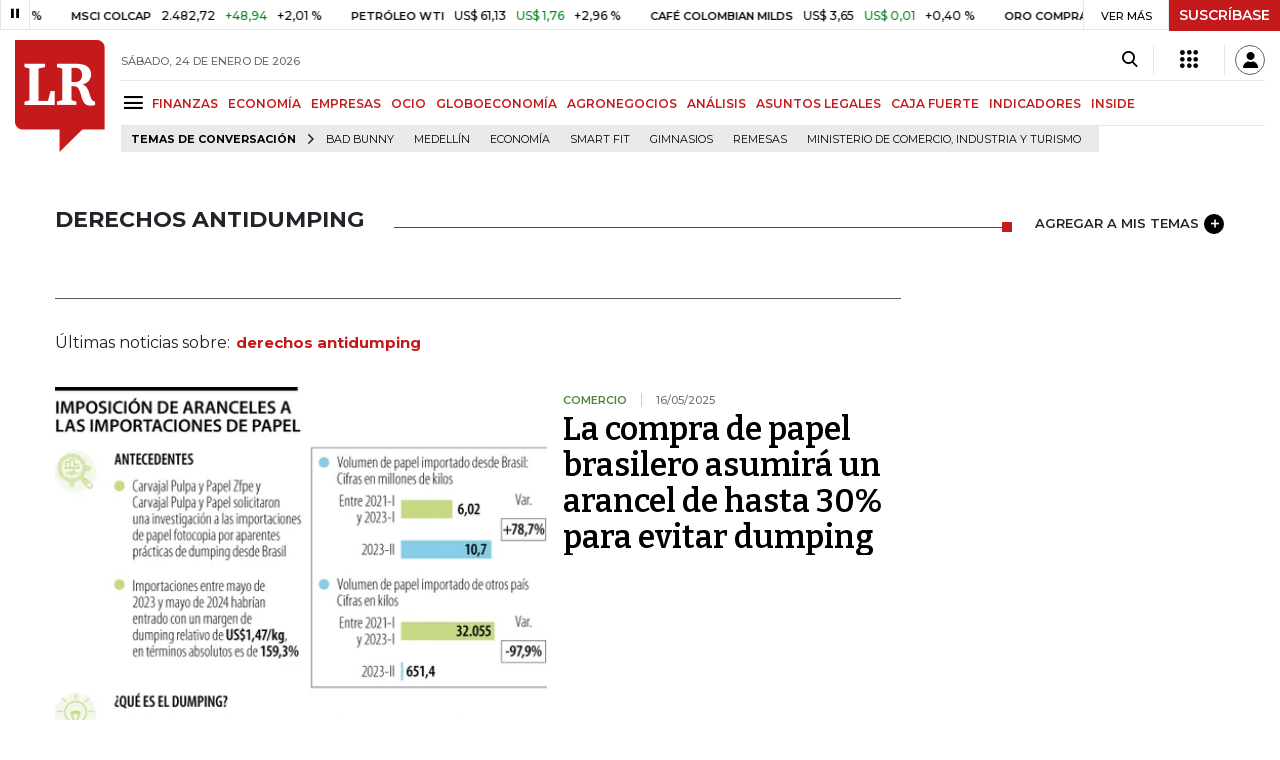

--- FILE ---
content_type: text/html; charset=utf-8
request_url: https://www.larepublica.co/derechos-antidumping
body_size: 12333
content:
<!DOCTYPE html>
<html lang="es">
<head>
	<meta charset="utf-8" />
<meta http-equiv="x-ua-compatible" content="ie=edge">
<meta name="viewport" content="width=device-width, initial-scale=1.0">
<meta name="author" content="Editorial La República S.A.S." />
<meta name="version" content="7.2.3.0" />
<title>derechos antidumping: &#xDA;ltimas noticias econ&#xF3;micas de derechos antidumping</title>
<meta name="description" content="&#xDA;ltimas noticias econ&#xF3;micas sobre derechos antidumping: art&#xED;culos, videos, fotos y el m&#xE1;s completo an&#xE1;lisis de noticias de Colombia y el mundo sobre derechos antidumping| LaRepublica.co" />
<meta name="keywords" content="Construcci&#xF3;n, Comercio, Hacienda, Energ&#xED;a y Minas, Ambiente, Educaci&#xF3;n, Salud, Laboral, Agro, Industria, Automotor, Turismo, Transporte, Comunicaciones, Tecnolog&#xED;a, Bolsas, Bancos, Seguros, Moda, Gastronom&#xED;a, Espect&#xE1;culos, Cultura, Entretenimento, Deporte, Judicial, Legislaci&#xF3;n-marcas" />
<meta name="news_keywords" content="Construcci&#xF3;n, Comercio, Hacienda, Energ&#xED;a y Minas, Ambiente, Educaci&#xF3;n, Salud, Laboral, Agro, Industria, Automotor, Turismo, Transporte, Comunicaciones, Tecnolog&#xED;a, Bolsas, Bancos, Seguros, Moda, Gastronom&#xED;a, Espect&#xE1;culos, Cultura, Entretenimento, Deporte, Judicial, Legislaci&#xF3;n-marcas" />
<link href="https://www.larepublica.co/derechos-antidumping" rel="canonical" />

            <meta name="twitter:card" content="summary" />
            <meta name="twitter:site" content="@larepublica_co" />
            <meta name="twitter:title" content="derechos antidumping: &#xDA;ltimas noticias econ&#xF3;micas de derechos antidumping" />
            <meta name="twitter:description" content="&#xDA;ltimas noticias econ&#xF3;micas sobre derechos antidumping: art&#xED;culos, videos, fotos y el m&#xE1;s completo an&#xE1;lisis de noticias de Colombia y el mundo sobre derechos antidumping| LaRepublica.co" />
            <meta name="twitter:image" content="https://img.lalr.co/images/larepublicacompartir.jpg" />

    <meta property="og:site_name" content="Diario La República">
    <meta property="og:title" content="derechos antidumping: &#xDA;ltimas noticias econ&#xF3;micas de derechos antidumping" />
    <meta property="og:type" content="website" />
    <meta property="og:url" content="https://www.larepublica.co/derechos-antidumping" />
    <meta property="og:image" content="https://img.lalr.co/images/larepublicacompartir.jpg?f=jpg" />
    <meta property="og:image:type" content="image/jpeg" />
    <meta property="og:image:alt" content="derechos antidumping: &#xDA;ltimas noticias econ&#xF3;micas de derechos antidumping" />
    <meta property="og:description" content="&#xDA;ltimas noticias econ&#xF3;micas sobre derechos antidumping: art&#xED;culos, videos, fotos y el m&#xE1;s completo an&#xE1;lisis de noticias de Colombia y el mundo sobre derech..." />
    <meta property="og:locale" content="es_CO" />
    <!--Whatsapp-->
    <meta property="og:image" content="https://img.lalr.co/images/larepublicacompartir.jpg?f=jpg" />
    <meta property="og:image:type" content="image/jpeg" />
        <meta property="fb:app_id" content="1571540733171068" />

<link rel="icon" type="image/png" sizes="192x192" href="/__assets/lr/images/favicon/android-icon-192x192.png">
<link rel="icon" type="image/png" sizes="32x32" href="/__assets/lr/images/favicon/favicon-32x32.png">
<link rel="icon" type="image/png" sizes="96x96" href="/__assets/lr/images/favicon/favicon-96x96.png">
<link rel="icon" type="image/png" sizes="16x16" href="/__assets/lr/images/favicon/favicon-16x16.png">
<meta name="msapplication-TileColor" content="#ffffff">
<meta name="msapplication-TileImage" content="/__assets/lr/images/favicon/ms-icon-144x144.png">
<meta name="theme-color" content="#ffffff">



	        <script>
            var adload = new Event('adload');
            dataLayer = [{
                'author': 'larepublica',
                'section': 'etiqueta_derechos antidumping',
                'adSection': null,
                'isMobile': false,
                'targetingName': '',
                'targetingId': ''
            }];
        </script>




        <script>
            var eData = {"origin":"La República","title":"derechos antidumping: Últimas noticias económicas de derechos antidumping","name":"derechos antidumping"};
            var eEvent = 'Tag Viewed';
            var env = "prod";
        </script>




<!-- Google Tag Manager -->
<script>
    (function(w, d, s, l, i) {
        w[l] = w[l] || []; w[l].push({
            'gtm.start':
                new Date().getTime(), event: 'gtm.js'
        }); var f = d.getElementsByTagName(s)[0],
            j = d.createElement(s), dl = l != 'dataLayer' ? '&l=' + l : ''; j.async = true; j.src =
                'https://www.googletagmanager.com/gtm.js?id=' + i + dl; f.parentNode.insertBefore(j, f);
    })(window, document, 'script', 'dataLayer', 'GTM-P8ZXZGL');
</script>
<!-- End Google Tag Manager -->

	
	
		<link rel="preload" as="style" href="/__assets/lr/a319/css/lr-bootstrap.min.css" />
	
	<link rel="preconnect" href="https://fonts.googleapis.com">
	<link rel="preconnect" href="https://fonts.gstatic.com" crossorigin>
	<link href="https://fonts.googleapis.com/css2?family=Bitter:wght@400;600&family=Montserrat:wght@300;400;500;600;700&display=swap" rel="stylesheet">
	<link href="https://fonts.gstatic.com/s/bitter/v33/rax8HiqOu8IVPmn7f4xp.woff2" rel="preload" as="font" type="font/woff2" crossorigin />
	<link href="/__assets/lr/fonts/v17/lr-iconfont-desktop.woff2" rel="preload" as="font" type="font/woff2" crossorigin>
	
</head>
<body>
	
		<!-- Google Tag Manager (noscript) -->
		<noscript>
			<iframe src="https://www.googletagmanager.com/ns.html?id=GTM-P8ZXZGL"
					height="0" width="0" style="display:none;visibility:hidden"></iframe>
		</noscript>
		<!-- End Google Tag Manager (noscript) -->
	
	<style id="loading-styles">
    .loading-phrases,
    .loading_screen_spinner {
        backface-visibility: hidden;
        perspective: 1000
    }

    @keyframes loading_screen_animation_spinning {
        0% {
            transform: rotate(0)
        }

        100% {
            transform: rotate(360deg)
        }
    }

    @keyframes loading_screen_animation_move {
        0% {
            opacity: 0;
            transform: translate3d(0, 50%, 0)
        }

        18%,
        2% {
            opacity: 1;
            transform: translate3d(0, 0, 0)
        }

        20%,
        40%,
        60%,
        80% {
            opacity: 0
        }

        22%,
        38% {
            opacity: 1;
            transform: translate3d(0, -150%, 0)
        }

        42%,
        58% {
            opacity: 1;
            transform: translate3d(0, -300%, 0)
        }

        62%,
        78% {
            opacity: 1;
            transform: translate3d(0, -450%, 0)
        }

        82%,
        98% {
            opacity: 1;
            transform: translate3d(0, -600%, 0)
        }

        100% {
            opacity: 0;
            transform: translate3d(0, -600%, 0)
        }
    }

    .loading_screen {
        background: linear-gradient(to bottom, #f9f9f9 10%, #eeeff3 100%);
        left: 0;
        height: 100%;
        position: fixed;
        top: 0;
        width: 100%;
        z-index: 10000;
        display: flex !important;
        flex-direction: column;
        justify-content: center;
        align-items: center;
    }

    .loading_screen_spinner {
        height: 52px;
        width: 52px;
        margin: 0 auto;
        display: block;
        animation: loading_screen_animation_spinning .8s linear infinite
    }

    .loading_screen_logo {
        margin-bottom: 3rem;
        width: 60px;
    }

    #principal-html {
        display: none;
    }
</style>
<div class="loading_screen">
    <div class="loading_screen_logo_wrapper">
        <img width="60"
             height="74"
             alt="La República"
             class="loading_screen_logo"
             src="[data-uri]" />

    </div>
    <div class="loading_screen_center">
        <img alt="."
             width="52"
             height="52"
             class="loading_screen_spinner"
             src="[data-uri]" />
    </div>
</div>
<script>
    var lrLoad = new Event('lrload');
    var loadingRemoved = false;
    var cleanLoading = function () {
        if (!loadingRemoved) {
            loadingRemoved = true;
            document.dispatchEvent(lrLoad);
            document.getElementById('loading-styles').remove();
            document.getElementsByClassName('loading_screen')[0].remove();
        }
    }
    window.addEventListener("load", function () {
        document.dispatchEvent(lrLoad);
    });
</script>
<noscript>
    <style>
        #principal-html {
            display: block;
        }

        .loading_screen {
            display: none;
        }
    </style>
</noscript>
	<div id="principal-html">
		<header id="vue-header" class="" data-mrf-recirculation="Header">
    <div class="container-fluid p-0">
        <div class="header-trade" data-epica-module-name="Banner Indicadores">
            <quote-header-banner ></quote-header-banner>
            <a v-if="hasLoaded && ((user && !user.isSubscriber) || !user)" href="https://suscripciones.larepublica.co/?utm_source=landingLR&utm_medium=botonSuscripcion&utm_id=laRepublica" target="_blank" rel="noopener" class="suscribe">SUSCRÍBASE</a>
        </div>

            <div class="header-top d-flex flex-row" data-epica-module-name="Header">
                        <a href="/" title="La República"><i class="icon-logo-base-lr-small"></i></a>

                <div class="flex-grow-1 ml-3">
                    <div class="conteiner-right">
                        <div class="d-flex align-items-center top-header">
                            <div class="flex-grow-1"><span class="datetoday">S&#xC1;BADO, 24 DE ENERO DE 2026</span></div>
                            <div class="icons">
                                <div><button aria-label="Search" title="Buscador" type="button" @click="searchBoxIsOpen = true"><i class="icon-search"></i></button></div>
                                <menu-lr-plus-header></menu-lr-plus-header>
                                <user-header-button></user-header-button>
                            </div>
                        </div>
                    </div>
                    <div class="main-menu d-flex flex-row">
                        <div id="menuToggle">
                            <button aria-label="Menu" class="menu-button" @click="showMenu()"><i title="Menú principal" class="icon-menu"></i></button>
                        </div>
                            <div class="menu-item"><a href="https://www.larepublica.co/finanzas" >FINANZAS</a></div>
                            <div class="menu-item"><a href="https://www.larepublica.co/economia" >ECONOM&#xCD;A</a></div>
                            <div class="menu-item"><a href="https://www.larepublica.co/empresas" >EMPRESAS</a></div>
                            <div class="menu-item"><a href="https://www.larepublica.co/ocio" >OCIO</a></div>
                            <div class="menu-item"><a href="https://www.larepublica.co/globoeconomia" >GLOBOECONOM&#xCD;A</a></div>
                            <div class="menu-item"><a href="https://www.agronegocios.co" target='_blank' rel='noopener'>AGRONEGOCIOS</a></div>
                            <div class="menu-item"><a href="https://www.larepublica.co/analisis" >AN&#xC1;LISIS</a></div>
                            <div class="menu-item"><a href="https://www.asuntoslegales.com.co" target='_blank' rel='noopener'>ASUNTOS LEGALES</a></div>
                            <div class="menu-item"><a href="https://www.larepublica.co/caja-fuerte" >CAJA FUERTE</a></div>
                            <div class="menu-item"><a href="https://www.larepublica.co/indicadores-economicos" >INDICADORES</a></div>
                            <div class="menu-item"><a href="https://www.larepublica.co/inside" >INSIDE</a></div>
                    </div>

                        <div class="d-flex">
        <ul class="tags">
            <li><span>TEMAS DE CONVERSACIÓN</span><i class="icon-arrow-right"></i></li>
                <li><a href="https://www.larepublica.co/bad-bunny">Bad Bunny</a></li>
                <li><a href="https://www.larepublica.co/medellin">Medell&#xED;n</a></li>
                <li><a href="https://www.larepublica.co/economia">Econom&#xED;a</a></li>
                <li><a href="https://www.larepublica.co/smart-fit">Smart Fit</a></li>
                <li><a href="https://www.larepublica.co/gimnasios">Gimnasios</a></li>
                <li><a href="https://www.larepublica.co/remesas">Remesas</a></li>
                <li><a href="https://www.larepublica.co/ministerio-de-comercio-industria-y-turismo">Ministerio de Comercio, Industria y Turismo</a></li>
        </ul>
    </div>

                </div>

            </div>

        <live-banner ></live-banner>
                <banner-elections-2023></banner-elections-2023>

            <div id="ha-header" class="ha-header header-fixed fixed-top" v-bind:class="{show : isHeaderFixed}" data-epica-module-name="Header Fijo" data-mrf-recirculation="Header">
                <div class="d-flex align-items-center">
                        <a href="/" title="La República"><i class="icon-logo-base-lr-small"></i></a>
                    <div id="menuToggle">
                        <button class="menu-button" title="Menú principal" aria-label="Menu" @click="showMenu()"><i title="Menú principal" class="icon-menu"></i></button>
                    </div>
                    <div class="main-menu d-flex flex-row ml-3">
                                <h2>
                                        <a href="/">INICIO</a>
                                </h2>
                                <h1>
                                        <i>DERECHOS ANTIDUMPING</i>
                                </h1>
                        
                    </div>
                    <div class="flex-grow-1"></div>
                    <div class="conteiner-right">
                        <div class="d-flex align-items-center top-header">
                            <div><button type="button" title="Buscador" aria-label="Search" @click="searchBoxIsOpen = true"><i class="icon-search"></i></button></div>
                            <menu-lr-plus-header></menu-lr-plus-header>
                            <user-header-button></user-header-button>
                        </div>
                    </div>
                </div>


        <live-banner ></live-banner>
                    <banner-elections-2023></banner-elections-2023>
            </div>
        <nav class="nav-top" title="Menú principal" v-bind:class="{show : isMenuShow}" data-epica-module-name="Men&#xFA; Lateral" data-mrf-recirculation="Men&#xFA; Lateral">
            <button class="close-menu" aria-label="Close" @click="closeMenu()"><i class="icon-close"></i></button>
            <div class="logomenu">
                    <a href="/" title="La República"><i class="icon-logo-base-lr-small"></i></a>
                <div class="user-name" v-if="user">
                    <div :title="user.completeName" v-html="user.printName"></div>
                    <a @click="logout()" class="logout">Cerrar Sesión</a>
                </div>
            </div>
            <div class="listmenu">
                <ul class="access text-center" v-if="hasLoaded">
                    <template v-if="user">
                        <li v-if="!user.isSubscriber">
                            <div class="susbribe">
                                <a href="https://suscripciones.larepublica.co/?utm_source=landingLR&utm_medium=botonSuscripcion&utm_id=laRepublica" target="_blank" rel="noopener">SUSCRÍBASE</a>
                            </div>
                        </li>
                    </template>
                    <template v-else>
                        <li>
                            <div class="login">
                                <a @click="login()">
                                    <i class="icon-user"></i>INICIAR SESIÓN
                                </a>
                            </div>
                        </li>
                        <li>
                            <div class="suscribe">
                                <a href="https://suscripciones.larepublica.co/?utm_source=landingLR&utm_medium=botonSuscripcion&utm_id=laRepublica" target="_blank" rel="noopener">SUSCRÍBASE</a>
                            </div>
                        </li>
                    </template>
                </ul>

                <ul class="vertical menu">
                        <li class="news"><a class="menu-item finanzasSect"  href="https://www.larepublica.co/finanzas">FINANZAS</a></li>
                        <li class="news"><a class="menu-item economiaSect"  href="https://www.larepublica.co/economia">ECONOM&#xCD;A</a></li>
                        <li class="news"><a class="menu-item empresasSect"  href="https://www.larepublica.co/empresas">EMPRESAS</a></li>
                        <li class="news"><a class="menu-item ocioSect"  href="https://www.larepublica.co/ocio">OCIO</a></li>
                        <li class="news"><a class="menu-item globoeconomiaSect"  href="https://www.larepublica.co/globoeconomia">GLOBOECONOM&#xCD;A</a></li>
                        <li class="news"><a class="menu-item agronegociosSect" target='_blank' rel='noopener' href="https://www.agronegocios.co">AGRONEGOCIOS</a></li>
                        <li class="news"><a class="menu-item analisisSect"  href="https://www.larepublica.co/analisis">AN&#xC1;LISIS</a></li>
                        <li class="news"><a class="menu-item asuntos-legalesSect" target='_blank' rel='noopener' href="https://www.asuntoslegales.com.co">ASUNTOS LEGALES</a></li>
                        <li class="news"><a class="menu-item caja-fuerteSect"  href="https://www.larepublica.co/caja-fuerte">CAJA FUERTE</a></li>
                        <li class="news"><a class="menu-item directorio-empresarialSect" target='_blank' rel='noopener' href="https://empresas.larepublica.co/">DIRECTORIO EMPRESARIAL</a></li>
                    <li class="space"></li>
                        <li class="news"><a class="menu-item consumoSect"  href="https://www.larepublica.co/consumo">CONSUMO</a></li>
                        <li class="news"><a class="menu-item alta-gerenciaSect"  href="https://www.larepublica.co/alta-gerencia">ALTA GERENCIA</a></li>
                        <li class="news"><a class="menu-item finanzas-personalesSect"  href="https://www.larepublica.co/finanzas-personales">FINANZAS PERSONALES</a></li>
                        <li class="news"><a class="menu-item infraestructuraSect"  href="https://www.larepublica.co/infraestructura">INFRAESTRUCTURA</a></li>
                        <li class="news"><a class="menu-item internet-economySect"  href="https://www.larepublica.co/internet-economy">INTERNET ECONOMY</a></li>
                        <li class="news"><a class="menu-item responsabilidad-socialSect"  href="https://www.larepublica.co/responsabilidad-social">RESPONSABILIDAD SOCIAL</a></li>
                        <li class="news"><a class="menu-item salud-ejecutivaSect"  href="https://www.larepublica.co/salud-ejecutiva">SALUD EJECUTIVA</a></li>
                    <li class="space"></li>
                        <li class="news"><a class="menu-item eventosSect"  href="https://www.larepublica.co/foros">EVENTOS</a></li>
                        <li class="news"><a class="menu-item especialesSect"  href="https://www.larepublica.co/especiales">ESPECIALES</a></li>
                        <li class="news"><a class="menu-item comunidad-empresarialSect"  href="https://www.larepublica.co/comunidad-empresarial">COMUNIDAD EMPRESARIAL</a></li>
                        <li class="news"><a class="menu-item socialesSect"  href="https://www.larepublica.co/sociales">SOCIALES</a></li>
                        <li class="news"><a class="menu-item indicadoresSect"  href="https://www.larepublica.co/indicadores-economicos">INDICADORES</a></li>
                        <li class="news"><a class="menu-item insideSect"  href="https://www.larepublica.co/inside">INSIDE</a></li>
                        <li class="news"><a class="menu-item podcastSect"  href="https://www.larepublica.co/podcast">PODCAST</a></li>
                        <li class="news"><a class="menu-item videosSect"  href="https://www.larepublica.co/videos">VIDEOS</a></li>
                        <li class="news"><a class="menu-item obituariosSect"  href="https://www.larepublica.co/obituarios">OBITUARIOS</a></li>
                </ul>
            </div>
        </nav>
        <div class="opacity-menu" @click="closeMenu()" v-bind:class="{show : isMenuShow}"></div>
        <cookies-banner cookies-policy-url="https://www.larepublica.co/politica-de-cookies"></cookies-banner>
    </div>
    <search-box :is-open="searchBoxIsOpen" @closed="searchBoxIsOpen = false" @opened="searchBoxIsOpen = true"></search-box>
</header>

		<div id="vue-container" :class="{'live-on': liveOn}">
			
<div class="text-center mb-4 mt-4">
    <div id="div-gpt-ad-1" class="ad banner"></div>
</div>
<div class="container section sect-tag" data-epica-module-name="Listado Art&#xED;culos">
    <div class="title-section align-middle tagSect d-flex">
        <h1 class="heading-title-sect text-left"><span>derechos antidumping</span></h1>
        <div class="lineSecTag flex-grow-1"></div>
            <add-topic @added="addTopic"></add-topic>
    </div>

    <div class="d-flex mb-6 more-news">
        <div class="flex-grow-1 mr-4" id="sticky-anchor-1" data-mrf-recirculation="Listado de Noticias">
                <div class="d-flex align-items-center description-tag">

                    <div class="flex-grow-1">
                        <p></p>
                    </div>
                </div>
                <div class="mt-5 mb-5">Últimas noticias sobre:<span class="item-tag">derechos antidumping</span></div>


            <div class="first-news">
                
    <div class="row m-0 news H_img_title">
        <div class="col-5 pl-0 pr-3">
            <a href="https://www.larepublica.co/economia/importaciones-de-papel-brasilero-asumiran-arancel-de-hasta-30-para-evitar-dumping-4135812">
                <div class="containerVideoImage mb-1">
                        <div class="img-wrap">
        <img data-src="https://img.lalr.co/cms/2025/05/16160830/WEB_Eco_ArancelesPapel.jpg?size=xs"
         class="lazyload"
         data-srcset="https://img.lalr.co/cms/2025/05/16160830/WEB_Eco_ArancelesPapel.jpg?size=sm 288w, https://img.lalr.co/cms/2025/05/16160830/WEB_Eco_ArancelesPapel.jpg?size=sm 336w, https://img.lalr.co/cms/2025/05/16160830/WEB_Eco_ArancelesPapel.jpg?size=sm 480w, https://img.lalr.co/cms/2025/05/16160830/WEB_Eco_ArancelesPapel.jpg?size=md 768w"
         src="data:image/svg+xml,%3Csvg xmlns='http://www.w3.org/2000/svg' viewBox='0 0 1080 900'%3E%3C/svg%3E" 
         width="1080" 
         height="900"
         alt="Aranceles a las importaciones de papel"
         sizes="(max-width: 575px) 100vw, (max-width: 767px) 50vw, (max-width: 1200px) 40vw, 480px"
         data-description="Aranceles a las importaciones de papel"
         data-caption="Gr&#xE1;fico LR"
         data-original="https://img.lalr.co/cms/2025/05/16160830/WEB_Eco_ArancelesPapel.jpg"
         title="Aranceles a las importaciones de papel" />
    </div>

                </div>
            </a>
        </div>
        <div class="col-7 pl-0 pr-3">
            <a href="https://www.larepublica.co/economia/importaciones-de-papel-brasilero-asumiran-arancel-de-hasta-30-para-evitar-dumping-4135812" class="kicker economiaSect">Comercio</a>
            <span class="date-news">16/05/2025</span>
            <h2 class="tt">
                <a href="https://www.larepublica.co/economia/importaciones-de-papel-brasilero-asumiran-arancel-de-hasta-30-para-evitar-dumping-4135812" class="economiaSect">La compra de papel brasilero asumirá un arancel de hasta 30% para evitar dumping</a>
            </h2>
        </div>
    </div>

            </div>
            <div class="row mt-6">
                    <div class="col mb-0">
    <div class="V_Img_Title">
        <a href="https://www.larepublica.co/empresas/las-extrusoras-de-aluminio-se-unieron-para-pedir-medidas-antidumping-contra-china-3934521">
            <div class="containerVideoImage">
                    <div class="img-wrap">
        <img data-src="https://img.lalr.co/cms/2024/08/21182822/emp_dumping_p7_1080x900.jpg?size=xs"
         class="lazyload"
         data-srcset="https://img.lalr.co/cms/2024/08/21182822/emp_dumping_p7_1080x900.jpg?size=sm 288w, https://img.lalr.co/cms/2024/08/21182822/emp_dumping_p7_1080x900.jpg?size=sm 336w, https://img.lalr.co/cms/2024/08/21182822/emp_dumping_p7_1080x900.jpg?size=sm 480w, https://img.lalr.co/cms/2024/08/21182822/emp_dumping_p7_1080x900.jpg?size=md 768w, https://img.lalr.co/cms/2024/08/21182822/emp_dumping_p7_1080x900.jpg?size=xl 1200w"
         src="data:image/svg+xml,%3Csvg xmlns='http://www.w3.org/2000/svg' viewBox='0 0 1080 900'%3E%3C/svg%3E" width="1080" height="900"
         alt="Las extrusoras de aluminio se unen para pedir medidas antidumping a China"
         sizes="(max-width: 575px) 100vw, (max-width: 767px) 50vw, (max-width: 1200px) 25vw, 336px"
         data-description="Las extrusoras de aluminio se unen para pedir medidas antidumping a China"
         data-caption="Gr&#xE1;fico LR"
         data-original="https://img.lalr.co/cms/2024/08/21182822/emp_dumping_p7_1080x900.jpg"
         title="Las extrusoras de aluminio se unen para pedir medidas antidumping a China" />
    </div>

            </div>
        </a>
        <div class="kicker empresasSect"><span>Industria</span></div>
        <h2 class="tt">
            <a href="https://www.larepublica.co/empresas/las-extrusoras-de-aluminio-se-unieron-para-pedir-medidas-antidumping-contra-china-3934521" class="empresasSect">Las extrusoras de aluminio se unieron para pedir medidas antidumping contra China</a>
        </h2>
    </div>
</div>
                    <div class="col mb-0">
    <div class="V_Img_Title">
        <a href="https://www.larepublica.co/globoeconomia/colombia-mexico-y-ecuador-entre-15-paises-investigados-en-ee-uu-por-dumping-3749741">
            <div class="containerVideoImage">
                    <div class="img-wrap">
        <img data-src="https://img.lalr.co/cms/2023/11/15184637/image-60-2.jpg?size=xs"
         class="lazyload"
         data-srcset="https://img.lalr.co/cms/2023/11/15184637/image-60-2.jpg?size=sm 288w, https://img.lalr.co/cms/2023/11/15184637/image-60-2.jpg?size=sm 336w, https://img.lalr.co/cms/2023/11/15184637/image-60-2.jpg?size=sm 480w, https://img.lalr.co/cms/2023/11/15184637/image-60-2.jpg?size=md 768w, https://img.lalr.co/cms/2023/11/15184637/image-60-2.jpg?size=xl 1200w"
         src="data:image/svg+xml,%3Csvg xmlns='http://www.w3.org/2000/svg' viewBox='0 0 1080 900'%3E%3C/svg%3E" width="1080" height="900"
         alt="EE.UU. investiga dumping en 15 pa&#xED;ses"
         sizes="(max-width: 575px) 100vw, (max-width: 767px) 50vw, (max-width: 1200px) 25vw, 336px"
         data-description="El Departamento de Comercio de Estados Unidos fue el encargado de iniciar el proceso investigativo."
         data-caption="Reuters"
         data-original="https://img.lalr.co/cms/2023/11/15184637/image-60-2.jpg"
         title="EE.UU. investiga dumping en 15 pa&#xED;ses" />
    </div>

            </div>
        </a>
        <div class="kicker globoeconomiaSect"><span>Judicial</span></div>
        <h2 class="tt">
            <a href="https://www.larepublica.co/globoeconomia/colombia-mexico-y-ecuador-entre-15-paises-investigados-en-ee-uu-por-dumping-3749741" class="globoeconomiaSect">Colombia, México y Ecuador, entre 15 países investigados en EE.UU. por caso dumping</a>
        </h2>
    </div>
</div>
            </div>
            <hr />
            <div class="mt-4">

    <div class="row news H_img_V_Title_Lead m-0">
        <div class="col-5 pl-0 pr-3">
            <a href="https://www.larepublica.co/economia/colombia-espera-llamado-a-consultas-ante-la-omc-por-caso-de-papas-congeladas-2920846">
                    <div class="img-wrap">
        <img data-src="https://img.lalr.co/cms/2019/07/17113804/Jos%C3%A9-Manuel-Restrepo-ministro-de-Comercio-LR.jpg?size=xs"
         class="lazyload"
         data-srcset="https://img.lalr.co/cms/2019/07/17113804/Jos%C3%A9-Manuel-Restrepo-ministro-de-Comercio-LR.jpg?size=sm 288w, https://img.lalr.co/cms/2019/07/17113804/Jos%C3%A9-Manuel-Restrepo-ministro-de-Comercio-LR.jpg?size=sm 336w, https://img.lalr.co/cms/2019/07/17113804/Jos%C3%A9-Manuel-Restrepo-ministro-de-Comercio-LR.jpg?size=sm 480w, https://img.lalr.co/cms/2019/07/17113804/Jos%C3%A9-Manuel-Restrepo-ministro-de-Comercio-LR.jpg?size=md 768w, https://img.lalr.co/cms/2019/07/17113804/Jos%C3%A9-Manuel-Restrepo-ministro-de-Comercio-LR.jpg?size=xl 1200w"
         src="data:image/svg+xml,%3Csvg xmlns='http://www.w3.org/2000/svg' viewBox='0 0 1080 900'%3E%3C/svg%3E" width="1080" height="900"
         alt=""
         sizes="(max-width: 575px) 100vw, (max-width: 767px) 50vw, (max-width: 1200px) 25vw, 336px"
         data-description=""
         data-caption=""
         data-original="https://img.lalr.co/cms/2019/07/17113804/Jos%C3%A9-Manuel-Restrepo-ministro-de-Comercio-LR.jpg"
         title="Jos&#xE9; Manuel Restrepo, ministro de Comercio LR" />
    </div>


            </a>
        </div>
        <div class="col-7 pl-3 pr-3">
            <a href="https://www.larepublica.co/economia/colombia-espera-llamado-a-consultas-ante-la-omc-por-caso-de-papas-congeladas-2920846" class="kicker economiaSect">Comercio</a>
            <span class="date-news">14/10/2019</span>
            <h2 class="tt">
                <a href="https://www.larepublica.co/economia/colombia-espera-llamado-a-consultas-ante-la-omc-por-caso-de-papas-congeladas-2920846" class="economiaSect">Colombia espera llamado a consultas ante la OMC por caso de papas congeladas</a>
            </h2>
            <p>La Unión Europea anunció que presentará queja contra Colombia ante el organismo internacional para proteger sus exportaciones</p>
        </div>
    </div>

            </div>

            <section-pager :term-id="7304"
                           :banned-ids="[]"
                           :total="4"
                           :init-offset="4"
                           :s-class-name="'tagSect'"
                           s-name="derechos antidumping"></section-pager>

        </div>
        <div class="sideBar">
            <div id="sticky-anchor-2">
                <div class="robapagina">
                    <div id="div-gpt-ad-18" class="ad medium-rectangle"></div>
                </div>
            </div>
        </div>
    </div>
    <div class="text-center mb-6">
        <div id="div-gpt-ad-11" class="ad banner"></div>
    </div>
    <trends-horizontal></trends-horizontal>
    <div class="text-center mb-6">
        <div id="div-gpt-ad-12" class="ad banner"></div>
    </div>
        <div class="mas-la-republica mb-6" data-epica-module-name="M&#xE1;s de La Rep&#xFA;blica" data-mrf-recirculation="M&#xE1;s de La Rep&#xFA;blica">
        <div class="title-section">
            <h3 class="heading-title analisisSect">
                MÁS DE LA REPÚBLICA
            </h3>
        </div>
        <div class="row mt-4 row-cols-3">
                <div class="col mb-3">
<div class="row H_Img_V_Title_Center mb-3">
    <div class="col-5 pr-0">
            <div class="img-wrap">
        <img data-src="https://img.lalr.co/cms/2026/01/23085107/447734784-1.jpg?size=sm"
         class="lazyload"
         data-srcset="https://img.lalr.co/cms/2026/01/23085107/447734784-1.jpg?size=sm 288w, https://img.lalr.co/cms/2026/01/23085107/447734784-1.jpg?size=sm 336w, https://img.lalr.co/cms/2026/01/23085107/447734784-1.jpg?size=sm 480w, https://img.lalr.co/cms/2026/01/23085107/447734784-1.jpg?size=md 768w, https://img.lalr.co/cms/2026/01/23085107/447734784-1.jpg?size=xl 1200w"
         src="data:image/svg+xml,%3Csvg xmlns='http://www.w3.org/2000/svg' viewBox='0 0 1080 900'%3E%3C/svg%3E" width="1080" height="900"
         alt="Petr&#xF3;leo venezolano"
         sizes="288px"
         data-description="Petr&#xF3;leo venezolano."
         data-caption="Bloomberg"
         data-original="https://img.lalr.co/cms/2026/01/23085107/447734784-1.jpg"
         title="Petr&#xF3;leo venezolano" />
    </div>

    </div>
    <div class="col-7 mt-0">
        <a href="https://www.larepublica.co/globoeconomia/planes-de-trump-con-el-petroleo-venezolano-4310809" class="kicker globoeconomiaSect">Venezuela </a>
        <span class="date-news">23/01/2026</span>
        <h2 class="tt">
            <a href="https://www.larepublica.co/globoeconomia/planes-de-trump-con-el-petroleo-venezolano-4310809" class="globoeconomiaSect">El presidente Trump tiene grandes planes para el petróleo venezolano ¿son realistas?</a>
        </h2>
    </div>
</div></div>
                <div class="col mb-3">
<div class="row H_Img_V_Title_Center mb-3">
    <div class="col-5 pr-0">
            <div class="img-wrap">
        <img data-src="https://img.lalr.co/cms/2025/12/20104121/Bruce-Mac-Master-presidente-de-la-Andi_LRAL-35-1-1.jpg?size=sm"
         class="lazyload"
         data-srcset="https://img.lalr.co/cms/2025/12/20104121/Bruce-Mac-Master-presidente-de-la-Andi_LRAL-35-1-1.jpg?size=sm 288w, https://img.lalr.co/cms/2025/12/20104121/Bruce-Mac-Master-presidente-de-la-Andi_LRAL-35-1-1.jpg?size=sm 336w, https://img.lalr.co/cms/2025/12/20104121/Bruce-Mac-Master-presidente-de-la-Andi_LRAL-35-1-1.jpg?size=sm 480w, https://img.lalr.co/cms/2025/12/20104121/Bruce-Mac-Master-presidente-de-la-Andi_LRAL-35-1-1.jpg?size=md 768w, https://img.lalr.co/cms/2025/12/20104121/Bruce-Mac-Master-presidente-de-la-Andi_LRAL-35-1-1.jpg?size=xl 1200w"
         src="data:image/svg+xml,%3Csvg xmlns='http://www.w3.org/2000/svg' viewBox='0 0 1080 900'%3E%3C/svg%3E" width="1080" height="900"
         alt="Bruce Mac Master, presidente de la Andi"
         sizes="288px"
         data-description="Bruce Mac Master, presidente de la Andi"
         data-caption="LR"
         data-original="https://img.lalr.co/cms/2025/12/20104121/Bruce-Mac-Master-presidente-de-la-Andi_LRAL-35-1-1.jpg"
         title="Bruce Mac Master, presidente de la Andi" />
    </div>

    </div>
    <div class="col-7 mt-0">
        <a href="https://www.larepublica.co/economia/andi-advirtio-que-industria-manufacturera-crece-pero-no-recupera-niveles-de-produccion-4311514" class="kicker economiaSect">Industria</a>
        <span class="date-news">23/01/2026</span>
        <h2 class="tt">
            <a href="https://www.larepublica.co/economia/andi-advirtio-que-industria-manufacturera-crece-pero-no-recupera-niveles-de-produccion-4311514" class="economiaSect">Andi advirtió que industria manufacturera crece, pero no recupera niveles de producción</a>
        </h2>
    </div>
</div></div>
                <div class="col mb-3">
<div class="row H_Img_V_Title_Center mb-3">
    <div class="col-5 pr-0">
            <div class="img-wrap">
        <img data-src="https://img.lalr.co/cms/2025/09/09162044/WhatsApp-Image-2025-09-09-at-4.18.55-PM.jpg?size=sm"
         class="lazyload"
         data-srcset="https://img.lalr.co/cms/2025/09/09162044/WhatsApp-Image-2025-09-09-at-4.18.55-PM.jpg?size=sm 288w, https://img.lalr.co/cms/2025/09/09162044/WhatsApp-Image-2025-09-09-at-4.18.55-PM.jpg?size=sm 336w, https://img.lalr.co/cms/2025/09/09162044/WhatsApp-Image-2025-09-09-at-4.18.55-PM.jpg?size=sm 480w, https://img.lalr.co/cms/2025/09/09162044/WhatsApp-Image-2025-09-09-at-4.18.55-PM.jpg?size=md 768w, https://img.lalr.co/cms/2025/09/09162044/WhatsApp-Image-2025-09-09-at-4.18.55-PM.jpg?size=xl 1200w"
         src="data:image/svg+xml,%3Csvg xmlns='http://www.w3.org/2000/svg' viewBox='0 0 1080 900'%3E%3C/svg%3E" width="1080" height="900"
         sizes="288px"
         data-description="Gerardo Silva, presidente de Banco de Occidente"
         data-caption="Banco de Occidente"
         data-original="https://img.lalr.co/cms/2025/09/09162044/WhatsApp-Image-2025-09-09-at-4.18.55-PM.jpg"
         title="Banco de Occidente" />
    </div>

    </div>
    <div class="col-7 mt-0">
        <a href="https://www.larepublica.co/finanzas/banco-de-occidente-presento-nuevo-portal-digital-y-alerto-sobre-modalidades-de-fraude-4310263" class="kicker finanzasSect">Bancos</a>
        <span class="date-news">22/01/2026</span>
        <h2 class="tt">
            <a href="https://www.larepublica.co/finanzas/banco-de-occidente-presento-nuevo-portal-digital-y-alerto-sobre-modalidades-de-fraude-4310263" class="finanzasSect">Banco de Occidente presentó nuevo portal digital y alertó sobre modalidades de fraude</a>
        </h2>
    </div>
</div></div>
                <div class="col mb-3">
<div class="row H_Img_V_Title_Center mb-3">
    <div class="col-5 pr-0">
            <div class="img-wrap">
        <img data-src="https://img.lalr.co/cms/2026/01/23183834/l-3.jpg?size=sm"
         class="lazyload"
         data-srcset="https://img.lalr.co/cms/2026/01/23183834/l-3.jpg?size=sm 288w, https://img.lalr.co/cms/2026/01/23183834/l-3.jpg?size=sm 336w, https://img.lalr.co/cms/2026/01/23183834/l-3.jpg?size=sm 480w, https://img.lalr.co/cms/2026/01/23183834/l-3.jpg?size=md 768w, https://img.lalr.co/cms/2026/01/23183834/l-3.jpg?size=xl 1200w"
         src="data:image/svg+xml,%3Csvg xmlns='http://www.w3.org/2000/svg' viewBox='0 0 1080 900'%3E%3C/svg%3E" width="1080" height="900"
         sizes="288px"
         data-description="Demetrius Grosse and his family attend a premiere for Marvel Television&#x27;s &quot;Wonder Man&quot; at the TCL Chinese Theatre in Los Angeles, California, U.S., January 22, 2026. REUTERS/Daniel Cole"
         data-caption="Reuters"
         data-original="https://img.lalr.co/cms/2026/01/23183834/l-3.jpg"
         title="l" />
    </div>

    </div>
    <div class="col-7 mt-0">
        <a href="https://www.larepublica.co/ocio/wonder-man-celebra-su-premiere-4311401" class="kicker ocioSect">Sociales</a>
        <span class="date-news">24/01/2026</span>
        <h2 class="tt">
            <a href="https://www.larepublica.co/ocio/wonder-man-celebra-su-premiere-4311401" class="ocioSect">‘Wonder Man’ celebra su premiere en el TCL Chinese Theatre de Los Ángeles</a>
        </h2>
    </div>
</div></div>
                <div class="col mb-3">
<div class="row H_Img_V_Title_Center mb-3">
    <div class="col-5 pr-0">
            <div class="img-wrap">
        <img data-src="https://img.lalr.co/cms/2026/01/24104554/COLP_330193.jpg?size=sm"
         class="lazyload"
         data-srcset="https://img.lalr.co/cms/2026/01/24104554/COLP_330193.jpg?size=sm 288w, https://img.lalr.co/cms/2026/01/24104554/COLP_330193.jpg?size=sm 336w, https://img.lalr.co/cms/2026/01/24104554/COLP_330193.jpg?size=sm 480w, https://img.lalr.co/cms/2026/01/24104554/COLP_330193.jpg?size=md 768w, https://img.lalr.co/cms/2026/01/24104554/COLP_330193.jpg?size=xl 1200w"
         src="data:image/svg+xml,%3Csvg xmlns='http://www.w3.org/2000/svg' viewBox='0 0 1080 900'%3E%3C/svg%3E" width="1080" height="900"
         alt="Iv&#xE1;n Cepeda, candidato presidencial"
         sizes="288px"
         data-description="Iv&#xE1;n Cepeda, candidato presidencial"
         data-caption="Colprensa"
         data-original="https://img.lalr.co/cms/2026/01/24104554/COLP_330193.jpg"
         title="Iv&#xE1;n Cepeda, candidato presidencial" />
    </div>

    </div>
    <div class="col-7 mt-0">
        <a href="https://www.asuntoslegales.com.co/actualidad/entes-de-control-piden-a-cne-definir-participacion-de-cepeda-en-consulta-de-pacto-amplio-4311658" class="kicker actualidadSect">Judicial</a>
        <span class="date-news">24/01/2026</span>
        <h2 class="tt">
            <a href="https://www.asuntoslegales.com.co/actualidad/entes-de-control-piden-a-cne-definir-participacion-de-cepeda-en-consulta-de-pacto-amplio-4311658" class="actualidadSect">Entes de control piden a CNE definir participación de Cepeda en consulta de Pacto Amplio</a>
        </h2>
    </div>
</div></div>
        </div>
    </div>

</div>
    <subscribe-modal :open="openSubscribeModal" @successed="subscribeSuccessed" @closed="openSubscribeModal = false"></subscribe-modal>


		</div>

		<footer class="" data-epica-module-name="Footer" data-mrf-recirculation="Footer">
    <div class="container pt-5 pb-5">
        <div class="d-flex">
            <div class="col-2 pl-0 pr-0 mr-5">
                <div class="social">
                    <a href="https://www.facebook.com/larepublica.co" target="_blank" rel="noopener" title="Facebook"><i class="icon-facebook"></i></a>
                    <a href="https://twitter.com/larepublica_co" target="_blank" rel="noopener" title="Twitter"><i class="icon-twitter"></i></a>
                    <a href="https://www.linkedin.com/company/la-republica/" target="_blank" rel="noopener" title="Linkenid"><i class="icon-linkedin"></i></a>
                    <a href="https://www.instagram.com/larepublica_col/?hl=es-la" target="_blank" rel="noopener" title="Instagram"><i class="icon-instagram"></i></a>
                    <a href="https://www.threads.net/@larepublica_co" target="_blank" rel="noopener" title="Threads"><i class="icon-threads"></i></a>
                </div>
                <p>© 2026, Editorial La República S.A.S. Todos los derechos reservados.<br /> Cr. 13a 37-32, Bogotá <br /> <a href="tel:+5714227600">(+57) 1 4227600</a></p>
                <br />

                <a href="https://wa.me/573057537322?text=Me%20interesa%20conocer%20los%20planes%20de%20suscripción" class="whatsapp-btn" target="_blank" rel="nofollow">
                    <p>SUSCRÍBASE</p>
                    <i class="icon-whatsapp"></i>
                </a>
            </div>
            <div class="col-5 menu-first mr-6">
                <p><strong>TODAS LAS SECCIONES</strong></p>
                <div class="row row-cols-3">
                        <div class="col"><a href="https://www.agronegocios.co" target='_blank' rel='noopener'>Agronegocios</a></div>
                        <div class="col"><a href="https://www.larepublica.co/alta-gerencia" >Alta Gerencia</a></div>
                        <div class="col"><a href="https://www.larepublica.co/analisis" >An&#xE1;lisis</a></div>
                        <div class="col"><a href="https://www.asuntoslegales.com.co" target='_blank' rel='noopener'>Asuntos Legales</a></div>
                        <div class="col"><a href="https://www.larepublica.co/caja-fuerte" >Caja Fuerte</a></div>
                        <div class="col"><a href="https://www.larepublica.co/comunidad-empresarial" >Comunidad Empresarial</a></div>
                        <div class="col"><a href="https://www.larepublica.co/consumo" >Consumo</a></div>
                        <div class="col"><a href="https://empresas.larepublica.co/" target='_blank' rel='noopener'>Directorio Empresarial</a></div>
                        <div class="col"><a href="https://www.larepublica.co/economia" >Econom&#xED;a</a></div>
                        <div class="col"><a href="https://www.larepublica.co/empresas" >Empresas</a></div>
                        <div class="col"><a href="https://www.larepublica.co/especiales" >Especiales</a></div>
                        <div class="col"><a href="https://www.larepublica.co/foros" >Eventos</a></div>
                        <div class="col"><a href="https://www.larepublica.co/finanzas" >Finanzas</a></div>
                        <div class="col"><a href="https://www.larepublica.co/finanzas-personales" >Finanzas Personales</a></div>
                        <div class="col"><a href="https://www.larepublica.co/globoeconomia" >Globoeconom&#xED;a</a></div>
                        <div class="col"><a href="https://www.larepublica.co/indicadores-economicos" >Indicadores</a></div>
                        <div class="col"><a href="https://www.larepublica.co/infraestructura" >Infraestructura</a></div>
                        <div class="col"><a href="https://www.larepublica.co/inside" >Inside</a></div>
                        <div class="col"><a href="https://www.larepublica.co/internet-economy" >Internet Economy</a></div>
                        <div class="col"><a href="https://www.larepublica.co/obituarios" >Obituarios</a></div>
                        <div class="col"><a href="https://www.larepublica.co/ocio" >Ocio</a></div>
                        <div class="col"><a href="https://www.larepublica.co/podcast" >Podcast</a></div>
                        <div class="col"><a href="https://www.larepublica.co/responsabilidad-social" >Responsabilidad Social</a></div>
                        <div class="col"><a href="https://www.larepublica.co/salud-ejecutiva" >Salud Ejecutiva</a></div>
                        <div class="col"><a href="https://www.larepublica.co/sociales" >Sociales</a></div>
                        <div class="col"><a href="https://www.larepublica.co/videos" >Videos</a></div>
                </div>
            </div>
            <div class="flex-grow-1 menu-second mr-6">
                <p><strong>MANTÉNGASE CONECTADO</strong></p>
                <ul>
                    <li><a href="https://www.larepublica.co/mesa-de-generacion-de-contenidos" target="_blank">Mesa de Generación de Contenidos</a></li>
                    <li><a href="https://productos.larepublica.co/" target="_blank">Nuestros Productos</a></li>
                    <li><a href="https://www.larepublica.co/contactenos">Contáctenos</a></li>
                    <li><a href="https://www.larepublica.co/aviso-de-privacidad">Aviso de privacidad</a></li>
                    <li><a href="https://www.larepublica.co/aviso-legal">Términos y Condiciones</a></li>
                    <li><a href="https://www.larepublica.co/politica-de-privacidad">Política de Tratamiento de Información</a></li>
                    <li><a href="https://www.larepublica.co/politica-de-cookies">Política de Cookies</a></li>
                    <li><a href="http://www.sic.gov.co/" target="_blank" rel="noopener">Superintendencia de Industria y Comercio</a></li>
                </ul>
            </div>
            <div class="flex-grow-1 pr-0 logo-footer">
                    <a href="/" title="La República"><i class="icon-logo-base-lr-small"></i></a>
            </div>
        </div>
        <div class="portales-aliados mt-5 pt-3">
            <p><strong>PORTALES ALIADOS:</strong></p>
            <div class="d-flex">
                <div class="flex-grow-1 footerBottom">
                    <ul>
                        <li class="otherSites">
                            <a href="https://www.asuntoslegales.com.co" target="_blank" rel="noopener">asuntoslegales.com.co</a>
                            <a href="https://www.agronegocios.co/" target="_blank" rel="noopener">agronegocios.co</a>
                            <a href="https://empresas.larepublica.co/" target="_blank" rel="noopener">empresas.larepublica.co</a>
                            <a href="https://www.firmasdeabogados.com/" target="_blank" rel="noopener">firmasdeabogados.com</a>
                            <a href="https://www.bolsaencolombia.com/" target="_blank" rel="noopener">bolsaencolombia.com</a>
                            <a href="https://www.casosdeexitoabogados.com/" target="_blank" rel="noopener">casosdeexitoabogados.com</a>
                            <a href="https://www.carnavalindustriacultural.com" target="_blank" rel="noopener">carnavalindustriacultural.com</a>
                            <a href="http://www.canalrcn.com" target="_blank" rel="noopener">canalrcn.com</a>
                            <a href="http://www.rcnradio.com/" target="_blank" rel="noopener">rcnradio.com</a>
                            <a href="https://www.noticiasrcn.com/" target="_blank" rel="noopener">noticiasrcn.com</a>

                        </li>
                    </ul>
                </div>
                <div><p><a href="http://www.oal.com.co" target="_blank" rel="noopener">Organización Ardila Lülle - oal.com.co</a></p></div>
            </div>
        </div>
    </div>
</footer>
	</div>
	
    <div class="float-ad">
        <div id="div-gpt-ad-2" class="ad float"></div>
    </div>

	
	
		<link rel="stylesheet" href="/__assets/lr/a319/css/lr-bootstrap.min.css" />
	
	
    
    
        <link rel="stylesheet" href="/__assets/lr/a319/css/sect_tag.min.css" media="none" onload="media = 'all';cleanLoading()">
        <noscript><link rel="stylesheet" href="/__assets/lr/a319/css/sect_tag.min.css" /></noscript>
    

	
	
		<script src="/__assets/lr/a319/js/adlr.js" async></script>
		<script src="/__assets/lr/a319/js/lr-base.js" async></script>
	
	
        <script>
            var tagInfo = {"id":"7304","name":"derechos antidumping"};
        </script>
        
        
            <script src="/__assets/lr/a319/js/tag.js" async></script>
        


	<script>
		var adTargeting = undefined;
		var ads = {"div-gpt-ad-1":{"name":"/205320464/LA_REPUBLICA/LR/HOME/LR_HOME_BANNER_1","sizes":[[970,90],[728,90]],"collapse":false,"outOfPage":false},"div-gpt-ad-2":{"name":"/205320464/LA_REPUBLICA/LR/HOME/LR_HOME_FLOTANTE_1","sizes":[970,50],"collapse":true,"outOfPage":false},"div-gpt-ad-3":{"name":"/205320464/LA_REPUBLICA/LR/HOME/LR_HOME_ROBAPAGINA_1","sizes":[300,250],"collapse":false,"outOfPage":false},"div-gpt-ad-4":{"name":"/205320464/LA_REPUBLICA/LR/HOME/LR_HOME_ROBAPAGINA_2","sizes":[300,250],"collapse":false,"outOfPage":false},"div-gpt-ad-5":{"name":"/205320464/LA_REPUBLICA/LR/HOME/LR_HOME_ROBAPAGINA_3","sizes":[300,250],"collapse":false,"outOfPage":false},"div-gpt-ad-6":{"name":"/205320464/LA_REPUBLICA/LR/HOME/LR_HOME_ROBAPAGINA_4","sizes":[300,250],"collapse":false,"outOfPage":false},"div-gpt-ad-7":{"name":"/205320464/LA_REPUBLICA/LR/HOME/LR_HOME_ROBAPAGINA_5","sizes":[300,250],"collapse":false,"outOfPage":false},"div-gpt-ad-8":{"name":"/205320464/LA_REPUBLICA/LR/HOME/LR_HOME_ROBAPAGINA_6","sizes":[300,250],"collapse":false,"outOfPage":false},"div-gpt-ad-9":{"name":"/205320464/LA_REPUBLICA/LR/HOME/LR_HOME_ROBAPAGINA_7","sizes":[300,250],"collapse":false,"outOfPage":false},"div-gpt-ad-11":{"name":"/205320464/LA_REPUBLICA/LR/HOME/LR_HOME_BANNER_2","sizes":[[970,90],[728,90]],"collapse":false,"outOfPage":false},"div-gpt-ad-12":{"name":"/205320464/LA_REPUBLICA/LR/HOME/LR_HOME_BANNER_3","sizes":[[970,90],[728,90]],"collapse":false,"outOfPage":false},"div-gpt-ad-13":{"name":"/205320464/LA_REPUBLICA/LR/HOME/LR_HOME_BANNER_4","sizes":[[970,90],[728,90]],"collapse":false,"outOfPage":false},"div-gpt-ad-14":{"name":"/205320464/LA_REPUBLICA/LR/HOME/LR_HOME_BANNER_5","sizes":[[970,90],[728,90]],"collapse":false,"outOfPage":false},"div-gpt-ad-15":{"name":"/205320464/LA_REPUBLICA/LR/HOME/LR_HOME_BANNER_6","sizes":[[970,90],[728,90]],"collapse":false,"outOfPage":false},"div-gpt-ad-16":{"name":"/205320464/LA_REPUBLICA/LR/HOME/LR_HOME_BANNER_7","sizes":[[970,90],[728,90]],"collapse":false,"outOfPage":false},"div-gpt-ad-17":{"name":"/205320464/LA_REPUBLICA/LR/HOME/LR_HOME_BANNER_8","sizes":[[970,90],[728,90]],"collapse":false,"outOfPage":false},"div-gpt-ad-18":{"name":"/205320464/LA_REPUBLICA/LR/HOME/LR_HOME_MEDIAPAGINA","sizes":[[300,600],[120,600],[300,250]],"collapse":false,"outOfPage":false},"div-gpt-ad-325":{"name":"/205320464/LA_REPUBLICA/LR/HOME/LR_HOME_BANNER_9","sizes":[[970,90],[728,90]],"collapse":false,"outOfPage":false},"div-gpt-ad-326":{"name":"/205320464/LA_REPUBLICA/LR/HOME/LR_HOME_BANNER_10","sizes":[[970,90],[728,90]],"collapse":false,"outOfPage":false},"div-gpt-ad-327":{"name":"/205320464/LA_REPUBLICA/LR/HOME/LR_HOME_BANNER_11","sizes":[[970,90],[728,90]],"collapse":false,"outOfPage":false},"div-gpt-ad-390":{"name":"/205320464/LA_REPUBLICA/LR/HOME/LR_HOME_BANNER_INSIDE","sizes":[728,50],"collapse":false,"outOfPage":false}};
	</script>
	<script>
    function loadAds() {
        window.initAds ? window.initAds() : setTimeout(loadAds, 100);
    }
    var googletag = googletag || {};
    googletag.cmd = googletag.cmd || [];
    var adSlots = {};
    var enabledAdUnits = null;
    // Display ads
    googletag.cmd.push(function () {
        var adunits = document.querySelectorAll('div[id^="div-gpt-ad-"]');
        var enAdUnits = [];
        for (var i = 0; i < adunits.length; i++) {
            var adId = adunits[i].getAttribute('id');
            var ad = ads[adId];
            if (ad) {
                if (ad.out) {
                    adSlots[adId] = googletag.defineOutOfPageSlot(ad.name, adId).addService(googletag.pubads());
                }
                else if (ad.collapse) {
                    adSlots[adId] = googletag.defineSlot(ad.name, ad.sizes, adId).addService(googletag.pubads()).setCollapseEmptyDiv(true, true);
                }
                else {
                    adSlots[adId] = googletag.defineSlot(ad.name, ad.sizes, adId).addService(googletag.pubads());
                }
                enAdUnits.push(adId);
            }
        }
        if (adTargeting) {
            for (var key in adTargeting) {
                googletag.pubads().setTargeting(key, adTargeting[key]);
            }
        }

        if (localStorage.getItem("gam_segment")) {
            const seg = JSON.parse(localStorage.getItem("gam_segment"));
            googletag.pubads().setTargeting("SEGMENT", seg);
        }
        //googletag.pubads().enableSingleRequest();
        googletag.pubads().enableLazyLoad({
            fetchMarginPercent: 200,  // Fetch slots within 5 viewports.
            renderMarginPercent: 100,  // Render slots within 2 viewports.
            mobileScaling: 2.0  // Double the above values on mobile.
        });

        (function () {
            try {
                var persona = JSON.parse(window.localStorage.getItem("epicaAttributes"));
                for (var key in persona) {
                    googletag.pubads().setTargeting(("epi_" + key).substring(0, 20), persona[key]);
                }
            } catch (e) { }
        })();

        googletag.enableServices();
        enabledAdUnits = enAdUnits;
        loadAds();
    });
</script>
<script async src="https://securepubads.g.doubleclick.net/tag/js/gpt.js"></script>



		<script>
			var segmentPageData = {"name":"List of Articles"};
		</script>
		<script type="module" src="https://segment.lalr.co/prd/1.2.1/lr.es.js"></script>
</body>
</html>


--- FILE ---
content_type: text/html; charset=utf-8
request_url: https://www.google.com/recaptcha/api2/aframe
body_size: 267
content:
<!DOCTYPE HTML><html><head><meta http-equiv="content-type" content="text/html; charset=UTF-8"></head><body><script nonce="EGEVWymsrWLHn8W3H798Cg">/** Anti-fraud and anti-abuse applications only. See google.com/recaptcha */ try{var clients={'sodar':'https://pagead2.googlesyndication.com/pagead/sodar?'};window.addEventListener("message",function(a){try{if(a.source===window.parent){var b=JSON.parse(a.data);var c=clients[b['id']];if(c){var d=document.createElement('img');d.src=c+b['params']+'&rc='+(localStorage.getItem("rc::a")?sessionStorage.getItem("rc::b"):"");window.document.body.appendChild(d);sessionStorage.setItem("rc::e",parseInt(sessionStorage.getItem("rc::e")||0)+1);localStorage.setItem("rc::h",'1769281320851');}}}catch(b){}});window.parent.postMessage("_grecaptcha_ready", "*");}catch(b){}</script></body></html>

--- FILE ---
content_type: application/javascript; charset=utf-8
request_url: https://fundingchoicesmessages.google.com/f/AGSKWxX6eWCjICW-XER0zaJAR_ENZodGWGjOZPSl4vSICiK0dlsHIQXLSQOHJh8V1cJWr5loDeTnXgeGXAhucuNK-FP25qZhJoWwJfEAcVAyJAZQVdumcu2bk0g_N8BSSNxxTT7JX81HvCheWYAq6TmPMlmDMP2slxmffwXLfhbo2eGzLC8lNo4q8KDChis0/__796x110_/AdAgent_/ero-ads_/js.ng/channel_?adflashid=
body_size: -1290
content:
window['a8bf220c-2532-4c94-aec8-71ce72e32348'] = true;